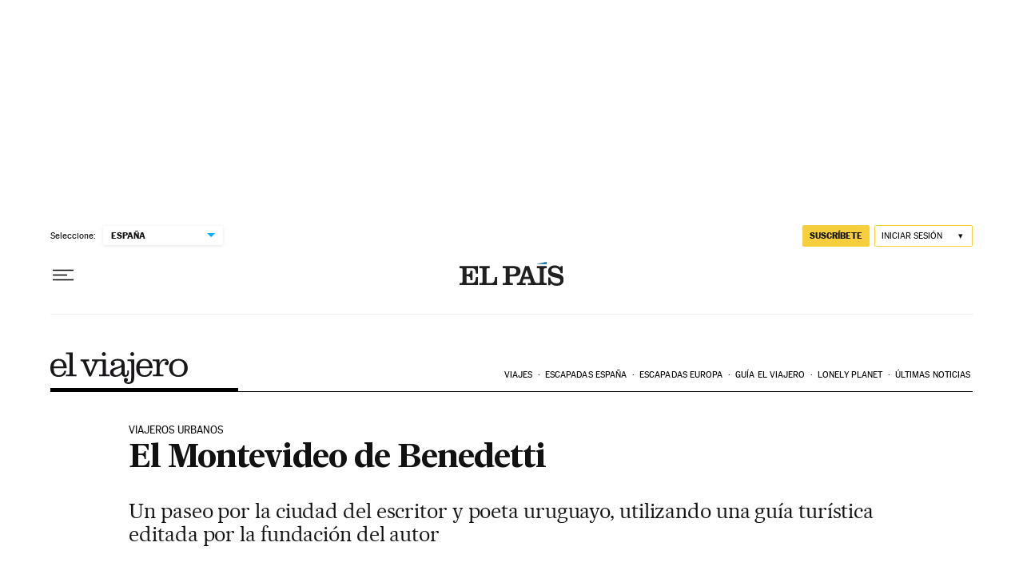

--- FILE ---
content_type: image/svg+xml
request_url: https://static.elpais.com/dist/resources/images/logos/secondary/elviajero.svg
body_size: 1215
content:
<?xml version="1.0" encoding="UTF-8"?><svg width="247" height="57" xmlns="http://www.w3.org/2000/svg"><path d="M230.167 15.27c8.021 0 10.57 6.049 10.57 12.988 0 6.94-2.549 12.988-10.57 12.988-8.022 0-10.57-6.049-10.57-12.988 0-6.94 2.548-12.988 10.57-12.988zm0-3.048c-10.428 0-16.704 6.752-16.704 16.036 0 9.284 6.276 16.035 16.704 16.035s16.703-6.751 16.703-16.035c0-9.284-6.275-16.036-16.703-16.036zm-34.115.985h-12.315v3h4.483c2.123 0 2.595.985 2.595 2.955v18.145c0 2.016-.472 2.954-2.595 2.954h-4.2v3h19.016v-3h-3.492c-2.076 0-3.256-.985-3.256-2.954v-8.674c0-6.377 3.162-13.363 9.248-13.363 1.416 0 3.445.328 3.775 1.782-2.312 0-3.869 1.031-3.869 3.329 0 1.875 1.887 2.954 3.633 2.954 2.595 0 3.633-1.876 3.633-4.314 0-4.454-2.925-6.799-7.313-6.799-3.775 0-7.597 3.001-9.201 7.455h-.142v-6.47zm-35.671 12.425c0-5.58 2.784-10.362 8.823-10.362 5.898 0 8.4 4.783 8.4 10.362H160.38zm23.403 3.001c-.566-9.143-3.963-16.41-14.391-16.41-9.579 0-15.146 5.485-15.146 16.035s5.567 16.035 15.146 16.035c7.644 0 12.126-3.797 13.542-10.737h-3.775c-1.368 5.017-4.53 7.737-9.72 7.737-7.644 0-9.06-6.049-9.06-12.613h23.404v-.047zm-33.17-25.085c0-1.875-1.605-3.47-3.492-3.47-1.935 0-3.492 1.595-3.492 3.47a3.473 3.473 0 0 0 3.492 3.47c1.887 0 3.491-1.547 3.491-3.47zm-12.174 9.659v3h4.2c2.123 0 2.594.985 2.594 2.955v26.96c0 5.533-.755 7.783-5.001 7.783-1.227 0-3.256-.234-3.822-1.078 1.934-.328 2.972-1.36 2.972-3.282 0-2.532-2.076-3.423-3.869-3.423-2.265 0-3.35 2.016-3.35 4.548 0 4.314 4.53 6.236 7.88 6.236 3.87 0 10.664-1.172 10.664-10.409V13.16H138.44v.047zm-5.002 9.565c0-8.346-4.86-10.55-12.315-10.55-4.907 0-12.315 2.204-12.315 7.643 0 2.579 1.085 4.548 3.35 4.548 1.793 0 3.87-.89 3.87-3.423 0-1.922-1.039-2.954-2.974-3.282 1.888-2.11 5.05-2.532 7.597-2.532 5.615 0 7.267 1.876 7.267 5.533 0 1.922-.472 3.141-2.454 4.126-6.559 3.095-18.166 2.954-18.166 11.3 0 5.72 4.294 8.018 9.531 8.018 4.672 0 8.305-1.547 11.466-5.017.52 3.094 2.454 5.017 5.71 5.017 4.907 0 7.266-2.532 7.266-9.33v-1.876h-3.02v2.72c0 1.875-.236 5.485-3.02 5.485-1.18 0-1.698-1.5-1.698-3.423l-.095-14.957zm-5.52 10.034c0 4.454-5.096 8.44-9.39 8.44-3.303 0-5.096-2.016-5.096-5.345 0-2.251 1.415-3.658 4.907-5.158 3.822-1.594 6.795-2.25 9.579-3.845v5.908zM99.607 3.548c0-1.875-1.604-3.47-3.492-3.47-1.934 0-3.492 1.595-3.492 3.47a3.473 3.473 0 0 0 3.492 3.47c1.888 0 3.492-1.547 3.492-3.47zm.141 9.659H87.433v3h4.2c2.123 0 2.595.985 2.595 2.955v18.145c0 2.016-.472 2.954-2.595 2.954h-4.2v3h19.016v-3h-4.153c-2.123 0-2.595-.985-2.595-2.954v-24.1h.047zm-45.486 3h.991c2.124 0 3.114.892 3.775 2.392l10.475 25.038h3.539L83.8 18.787c.708-1.688 1.699-2.58 3.822-2.58h.99v-3H74.506v3h1.745c2.407 0 3.634.517 3.634 1.267 0 .703-.33 1.594-.85 2.907l-6.841 16.504h-.142l-6.228-15.754c-.85-2.11-1.416-3.095-1.416-3.798 0-.703.755-1.078 2.784-1.078h2.454v-3.001H54.262v2.954zM40.154.642H27.84v3h4.2c1.037 0 2.595.986 2.595 2.955v30.711c0 2.016-.472 2.954-2.596 2.954H27.84v3h19.015v-3h-4.152c-2.123 0-2.595-.985-2.595-2.954L40.154.641zM6.134 25.632c0-5.58 2.784-10.362 8.824-10.362 5.898 0 8.398 4.783 8.398 10.362H6.134zm23.404 3.001c-.567-9.143-3.964-16.41-14.392-16.41C5.568 12.222 0 17.707 0 28.257s5.568 16.035 15.146 16.035c7.644 0 12.127-3.797 13.542-10.737h-3.774c-1.369 5.017-4.53 7.737-9.72 7.737-7.644 0-9.06-6.049-9.06-12.613h23.404v-.047z" fill-rule="nonzero" fill="#1A171B"/></svg>

--- FILE ---
content_type: application/javascript; charset=utf-8
request_url: https://fundingchoicesmessages.google.com/f/AGSKWxV_l0NCah9PWLSUkMgjv194ShgWdq1SkY9YEIEtM38Bh2QctUMuZRtTq0SdAhdA9m0_K3S6pTXHv4uB3XSfNQtRXHBlpyM3RPWuNvQYVAqTePa59k_jcuITpHjLY6C96VVAet7S3SGdRkPoCNfyYLyzvTM2yu8kM9CbKzRfcDQYSs0-E4NcPoq7dxrc/_/adscaleskyscraper./left-ads.=%22hyperfeed_story_id_%22]:-abp-has(input[data-next-question-id])_ad_top_/?view=ad
body_size: -1283
content:
window['10655697-f89c-4151-b68b-36c8428986f1'] = true;